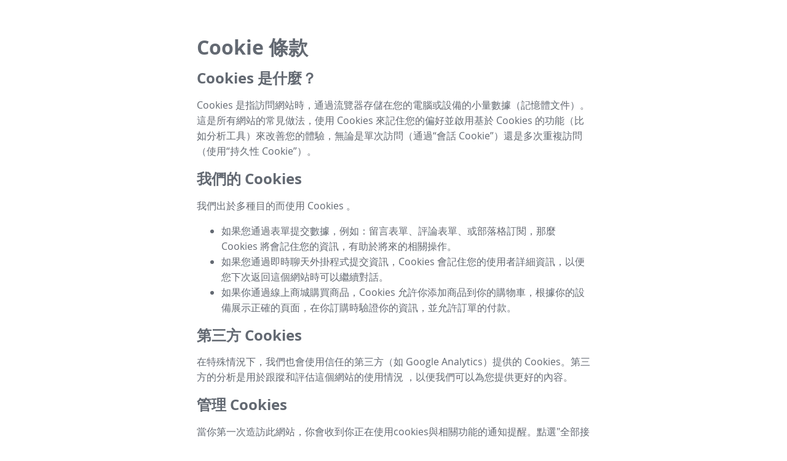

--- FILE ---
content_type: text/html; charset=utf-8
request_url: https://www.touchstring.com.tw/pages/cookie-policy
body_size: 23296
content:
<!DOCTYPE html>
<html itemscope itemtype='http://schema.org/WebPage' lang='zh-TW' xmlns:og='http://ogp.me/ns#' xmlns='http://www.w3.org/1999/xhtml'>
<head>
<script>
  (function() {
    window.$B = window.Bobcat = {};
  
    $B.timerStart = new Date().getTime();
  
    $B.timerCheck = function(label) {
      var ms, msg;
      ms = new Date().getTime() - $B.timerStart;
      msg = "[TIMER] " + label + " in " + ms + "ms";
      (typeof $B.log === "function" ? $B.log(msg) : void 0) || (typeof console !== "undefined" && console !== null ? typeof console.log === "function" ? console.log(msg) : void 0 : void 0);
      return ms;
    };
  
  }).call(this);
</script>
<title>Cookie Policy - GDPR - 綺饗音樂工作室 Touchstring Music Studio - 台北大提琴教學 - 優質大提琴老師</title>
<script>
//<![CDATA[
window.$S={};$S.global_conf={"SUPPORTED_CURRENCY":[{"code":"AED","symbol":"\u062f.\u0625","decimal":".","thousand":",","precision":2,"name":"dirham des \u00c9mirats arabes unis"},{"code":"AFN","symbol":"\u060b","decimal":".","thousand":",","precision":2,"name":"Afghani afghan"},{"code":"ALL","symbol":"Lek","decimal":",","thousand":".","precision":2,"name":"lek albanais"},{"code":"AMD","symbol":"\u058f","decimal":",","thousand":".","precision":2,"name":"dram arm\u00e9nien"},{"code":"ANG","symbol":"\u0192","decimal":",","thousand":".","precision":2,"name":"florin antillais"},{"code":"AOA","symbol":"Kz","decimal":",","thousand":".","precision":2,"name":"kwanza angolais"},{"code":"ARS","symbol":"$","decimal":",","thousand":".","precision":2,"name":"peso argentin"},{"code":"AUD","symbol":"A$","decimal":".","thousand":" ","precision":2,"name":"Dollar Australien"},{"code":"AWG","symbol":"\u0192","decimal":".","thousand":",","precision":2,"name":"florin arubais"},{"code":"AZN","symbol":"\u20bc","decimal":".","thousand":",","precision":2,"name":"manat az\u00e9ri"},{"code":"BAM","symbol":"KM","decimal":",","thousand":".","precision":2,"name":"mark convertible bosniaque"},{"code":"BBD","symbol":"$","decimal":".","thousand":",","precision":2,"name":"dollar barbadien"},{"code":"BDT","symbol":"Tk","decimal":".","thousand":",","precision":2,"name":"Taka bangladais"},{"code":"BGN","symbol":"\u043b\u0432","decimal":",","thousand":".","precision":2,"name":"lev bulgare"},{"code":"BHD","symbol":"\u062f.\u0628","decimal":".","thousand":",","precision":3,"name":"Dinar bahre\u00efni"},{"code":"BIF","symbol":"FBu","decimal":".","thousand":",","precision":0,"name":"franc burundais"},{"code":"BMD","symbol":"$","decimal":".","thousand":",","precision":2,"name":"dollar bermudien"},{"code":"BND","symbol":"$","decimal":".","thousand":",","precision":2,"name":"dollar brun\u00e9ien"},{"code":"BOB","symbol":"$b","decimal":",","thousand":".","precision":2,"name":"boliviano bolivien"},{"code":"BRL","symbol":"R$","decimal":",","thousand":".","precision":2,"name":"r\u00e9el Br\u00e9silien","format":"%s %v"},{"code":"BSD","symbol":"$","decimal":".","thousand":",","precision":2,"name":"dollar baham\u00e9en"},{"code":"BTN","symbol":"Nu.","decimal":".","thousand":",","precision":2,"name":"Ngultrum bhoutanais"},{"code":"BWP","symbol":"P","decimal":".","thousand":",","precision":2,"name":"pula botswanais"},{"code":"BYN","symbol":"Br","decimal":".","thousand":",","precision":2,"name":"Rouble bi\u00e9lorusse"},{"code":"BZD","symbol":"BZ$","decimal":".","thousand":",","precision":2,"name":"dollar b\u00e9liz\u00e9en"},{"code":"CAD","symbol":"$","decimal":".","thousand":",","precision":2,"name":"Dollar Canadien"},{"code":"CDF","symbol":"FC","decimal":".","thousand":",","precision":2,"name":"franc congolais"},{"code":"CHF","symbol":"CHF","decimal":".","thousand":"'","precision":2,"name":"Franc Suisse","format":"%s %v"},{"code":"CLP","symbol":"$","decimal":"","thousand":".","precision":0,"name":"Peso chilien"},{"code":"CNY","symbol":"\u00a5","decimal":".","thousand":",","precision":2,"name":"Yuan Chinois"},{"code":"CRC","symbol":"\u20a1","decimal":",","thousand":".","precision":2,"name":"col\u00f3n costaricain"},{"code":"CUP","symbol":"$","decimal":".","thousand":",","precision":2,"name":"Peso cubain"},{"code":"CVE","symbol":"$","decimal":".","thousand":",","precision":2,"name":"escudo capverdien"},{"code":"CZK","symbol":"K\u010d","decimal":",","thousand":".","precision":2,"name":"Couronne tch\u00e8que","format":"%v %s"},{"code":"DJF","symbol":"Fdj","decimal":".","thousand":",","precision":0,"name":"franc djiboutien"},{"code":"DKK","symbol":"kr","decimal":".","thousand":",","precision":2,"name":"Couronne danoise","format":"%v %s"},{"code":"DOP","symbol":"RD$","decimal":".","thousand":",","precision":2,"name":"peso dominicain"},{"code":"DZD","symbol":"\u062f\u062c","decimal":",","thousand":".","precision":2,"name":"dinar alg\u00e9rien"},{"code":"EGP","symbol":"E\u00a3","decimal":".","thousand":",","precision":2,"name":"livre \u00e9gyptienne"},{"code":"ERN","symbol":"Nkf","decimal":".","thousand":",","precision":2,"name":"Nakfa \u00e9rythr\u00e9en"},{"code":"ETB","symbol":"Br","decimal":".","thousand":",","precision":2,"name":"birr \u00e9thiopien"},{"code":"EUR","symbol":"\u20ac","decimal":",","thousand":".","precision":2,"name":"Euro","format":"%v %s"},{"code":"FJD","symbol":"$","decimal":".","thousand":",","precision":2,"name":"dollar fidjien"},{"code":"FKP","symbol":"\u00a3","decimal":".","thousand":",","precision":2,"name":"livre des \u00eeles Malouines"},{"code":"GBP","symbol":"\u00a3","decimal":".","thousand":",","precision":2,"name":"Livre Sterling"},{"code":"GEL","symbol":"\u10da","decimal":",","thousand":".","precision":2,"name":"lari g\u00e9orgien"},{"code":"GGP","symbol":"\u00a3","decimal":".","thousand":",","precision":2,"name":"Livre de Guernesey"},{"code":"GHS","symbol":"GH\u20b5","decimal":".","thousand":",","precision":2,"name":"Cedi ghan\u00e9en"},{"code":"GIP","symbol":"\u00a3","decimal":".","thousand":",","precision":2,"name":"livre de Gibraltar"},{"code":"GMD","symbol":"D","decimal":".","thousand":",","precision":2,"name":"dalasi gambien"},{"code":"GNF","symbol":"\u20a3","decimal":".","thousand":",","precision":0,"name":"franc guin\u00e9en"},{"code":"GTQ","symbol":"Q","decimal":".","thousand":",","precision":2,"name":"quetzal guat\u00e9malt\u00e8que"},{"code":"GYD","symbol":"G$","decimal":".","thousand":",","precision":2,"name":"dollar du Guyana"},{"code":"HKD","symbol":"HK$","decimal":".","thousand":",","precision":2,"name":"Dollar de Hong Kong"},{"code":"HNL","symbol":"L","decimal":".","thousand":",","precision":2,"name":"lempira hondurien"},{"code":"HRK","symbol":"kn","decimal":".","thousand":",","precision":2,"name":"kuna croate"},{"code":"HTG","symbol":"G","decimal":".","thousand":",","precision":2,"name":"gourde ha\u00eftienne"},{"code":"HUF","symbol":"Ft","decimal":"","thousand":",","precision":0,"name":"Forint hongrois","format":"%v %s"},{"code":"ILS","symbol":"\u20aa","decimal":".","thousand":",","precision":2,"name":"Nouveau shekel isra\u00e9lien"},{"code":"IMP","symbol":"\u00a3","decimal":".","thousand":",","precision":2,"name":"Livre de l'\u00eele de Man"},{"code":"INR","symbol":"\u20b9","decimal":".","thousand":",","precision":2,"name":"Roupie indienne"},{"code":"IQD","symbol":"\u062f.\u0639","decimal":".","thousand":",","precision":3,"name":"Dinar irakien"},{"code":"IRR","symbol":"\u062a\u0648\u0645\u0627\u0646","decimal":".","thousand":",","precision":2,"name":"Rial iranien"},{"code":"ISK","symbol":"kr","decimal":",","thousand":".","precision":2,"name":"couronne islandaise"},{"code":"JEP","symbol":"\u00a3","decimal":".","thousand":",","precision":2,"name":"Livre de Jersey"},{"code":"JMD","symbol":"J$","decimal":".","thousand":",","precision":2,"name":"Dollar jama\u00efcain"},{"code":"JOD","symbol":"JD","decimal":".","thousand":",","precision":3,"name":"dinar jordanien"},{"code":"JPY","symbol":"\u00a5","decimal":"","thousand":",","precision":0,"name":"Yen Japonais","format":"%s %v"},{"code":"KES","symbol":"KSh","decimal":".","thousand":",","precision":2,"name":"shilling k\u00e9nyan"},{"code":"KGS","symbol":"\u043b\u0432","decimal":",","thousand":".","precision":2,"name":"som kirghize"},{"code":"KHR","symbol":"\u17db","decimal":".","thousand":",","precision":2,"name":"riel cambodgien"},{"code":"KMF","symbol":"CF","decimal":".","thousand":",","precision":0,"name":"franc comorien"},{"code":"KPW","symbol":"\u20a9","decimal":".","thousand":",","precision":2,"name":"Won nord-cor\u00e9en"},{"code":"KRW","symbol":"\uc6d0","decimal":"","thousand":",","precision":0,"name":"Won sud-cor\u00e9en","format":"%v %s"},{"code":"KWD","symbol":"\u062f.\u0643","decimal":".","thousand":",","precision":3,"name":"dinar kowe\u00eftien"},{"code":"KYD","symbol":"CI$","decimal":".","thousand":",","precision":2,"name":"dollar des \u00eeles Ca\u00efmans"},{"code":"KZT","symbol":"\u20b8","decimal":",","thousand":".","precision":2,"name":"tenge kazakh"},{"code":"LBP","symbol":"LL","decimal":".","thousand":",","precision":2,"name":"livre libanaise"},{"code":"LKR","symbol":"\u20a8","decimal":".","thousand":",","precision":2,"name":"roupie srilankaise"},{"code":"LRD","symbol":"LR$","decimal":".","thousand":",","precision":2,"name":"dollar lib\u00e9rien"},{"code":"LSL","symbol":"M","decimal":".","thousand":",","precision":2,"name":"loti lesothan"},{"code":"LYD","symbol":"LD","decimal":".","thousand":",","precision":3,"name":"Dinar libyen"},{"code":"MAD","symbol":"\u062f.\u0645.","decimal":",","thousand":".","precision":2,"name":"dirham marocain"},{"code":"MDL","symbol":"L","decimal":",","thousand":".","precision":2,"name":"leu moldave"},{"code":"MGA","symbol":"Ar","decimal":".","thousand":",","precision":0,"name":"ariary malgache"},{"code":"MKD","symbol":"\u0434\u0435\u043d","decimal":",","thousand":".","precision":2,"name":"denar mac\u00e9donien"},{"code":"MMK","symbol":"Ks","decimal":".","thousand":",","precision":2,"name":"kyat myanmarais"},{"code":"MNT","symbol":"\u20ae","decimal":".","thousand":",","precision":2,"name":"tugrik mongol"},{"code":"MOP","symbol":"MOP$","decimal":".","thousand":",","precision":2,"name":"pataca macanaise"},{"code":"MRO","symbol":"UM","decimal":".","thousand":",","precision":2,"name":"Ouguiya mauritanien"},{"code":"MRU","symbol":"UM","decimal":".","thousand":",","precision":2,"name":"Mauritanian ouguiya"},{"code":"MUR","symbol":"\u20a8","decimal":".","thousand":",","precision":2,"name":"roupie mauricienne"},{"code":"MVR","symbol":"Rf","decimal":".","thousand":",","precision":2,"name":"rufiyaa maldivien"},{"code":"MWK","symbol":"K","decimal":".","thousand":",","precision":2,"name":"kwacha malawite"},{"code":"MXN","symbol":"$","decimal":".","thousand":",","precision":2,"name":"Peso Mexicain"},{"code":"MYR","symbol":"RM","decimal":".","thousand":",","precision":2,"name":"Ringgit malaisien"},{"code":"MZN","symbol":"MT","decimal":",","thousand":".","precision":2,"name":"metical mozambicain"},{"code":"NAD","symbol":"N$","decimal":".","thousand":",","precision":2,"name":"dollar namibien"},{"code":"NGN","symbol":"\u20a6","decimal":".","thousand":",","precision":2,"name":"naira nig\u00e9rian"},{"code":"NIO","symbol":"C$","decimal":".","thousand":",","precision":2,"name":"c\u00f3rdoba oro nicaraguayen"},{"code":"NOK","symbol":"kr","decimal":",","thousand":".","precision":2,"name":"Couronne Norv\u00e9gienne","format":"%v %s"},{"code":"NPR","symbol":"\u20a8","decimal":".","thousand":",","precision":2,"name":"roupie n\u00e9palaise"},{"code":"NZD","symbol":"$","decimal":".","thousand":",","precision":2,"name":"Dollar N\u00e9o-Z\u00e9landais"},{"code":"OMR","symbol":"\u0631.\u0639.","decimal":".","thousand":",","precision":3,"name":"Rial omanais"},{"code":"PAB","symbol":"B\/.","decimal":".","thousand":",","precision":2,"name":"balboa panam\u00e9en"},{"code":"PEN","symbol":"S\/.","decimal":".","thousand":",","precision":2,"name":"Sol p\u00e9ruvien"},{"code":"PGK","symbol":"K","decimal":".","thousand":",","precision":2,"name":"kina papouan-n\u00e9o-guin\u00e9en"},{"code":"PHP","symbol":"\u20b1","decimal":".","thousand":",","precision":2,"name":"Peso philippin"},{"code":"PKR","symbol":"\u20a8","decimal":".","thousand":",","precision":2,"name":"roupie pakistanaise"},{"code":"PLN","symbol":"z\u0142","decimal":",","thousand":" ","precision":2,"name":"Zloty polonais","format":"%v %s"},{"code":"PYG","symbol":"\u20b2","decimal":",","thousand":".","precision":0,"name":"guaran\u00ed paraguayen"},{"code":"QAR","symbol":"\u0631.\u0642","decimal":".","thousand":",","precision":2,"name":"rial qatari"},{"code":"RON","symbol":"lei","decimal":",","thousand":".","precision":2,"name":"leu roumain"},{"code":"RSD","symbol":"\u0434\u0438\u043d","decimal":",","thousand":".","precision":2,"name":"dinar serbe"},{"code":"RUB","symbol":"\u20bd","decimal":",","thousand":".","precision":2,"name":"Rouble russe","format":"%v %s"},{"code":"RWF","symbol":"FRw","decimal":".","thousand":",","precision":0,"name":"franc rwandais"},{"code":"SAR","symbol":"\u0631.\u0633","decimal":".","thousand":",","precision":2,"name":"rial saoudien"},{"code":"SBD","symbol":"SI$","decimal":".","thousand":",","precision":2,"name":"dollar des \u00eeles Salomon"},{"code":"SCR","symbol":"SRe","decimal":".","thousand":",","precision":2,"name":"roupie des Seychelles"},{"code":"SDG","symbol":"SDG","decimal":".","thousand":",","precision":2,"name":"Livre soudanaise"},{"code":"SEK","symbol":"kr","decimal":".","thousand":" ","precision":2,"name":"Couronne Su\u00e9doise","format":"%v %s"},{"code":"SGD","symbol":"S$","decimal":".","thousand":",","precision":2,"name":"Dollar de Singapour"},{"code":"SHP","symbol":"\u00a3","decimal":".","thousand":",","precision":2,"name":"livre de Sainte-H\u00e9l\u00e8ne"},{"code":"SLL","symbol":"Le","decimal":".","thousand":",","precision":2,"name":"leone sierra-l\u00e9onais"},{"code":"SOS","symbol":"S","decimal":".","thousand":",","precision":2,"name":"shilling somalien"},{"code":"SRD","symbol":"$","decimal":",","thousand":".","precision":2,"name":"dollar surinamais"},{"code":"SSP","symbol":"SS\u00a3","decimal":".","thousand":",","precision":2,"name":"Livre sud-soudanaise"},{"code":"STD","symbol":"Db","decimal":".","thousand":",","precision":2,"name":"dobra santom\u00e9en"},{"code":"STN","symbol":"Db","decimal":".","thousand":",","precision":2,"name":"Dobra de S\u00e3o Tom\u00e9 et Pr\u00edncipe"},{"code":"SYP","symbol":"LS","decimal":".","thousand":",","precision":2,"name":"Syrian pound"},{"code":"SZL","symbol":"E","decimal":".","thousand":",","precision":2,"name":"lilangeni swazi"},{"code":"THB","symbol":"\u0e3f","decimal":".","thousand":",","precision":2,"name":"Baht Tha\u00eflandais"},{"code":"TJS","symbol":"SM","decimal":".","thousand":",","precision":2,"name":"somoni tadjik"},{"code":"TMT","symbol":"T","decimal":".","thousand":",","precision":2,"name":"Manat du turkm\u00e9nistan"},{"code":"TND","symbol":"\u062f.\u062a","decimal":".","thousand":",","precision":3,"name":"Dinar tunisien"},{"code":"TOP","symbol":"T$","decimal":".","thousand":",","precision":2,"name":"pa\u2019anga tongan"},{"code":"TRY","symbol":"\u20ba","decimal":".","thousand":",","precision":2,"name":"livre turque"},{"code":"TTD","symbol":"TT$","decimal":".","thousand":",","precision":2,"name":"dollar trinidadien"},{"code":"TWD","symbol":"NT$","decimal":"","thousand":",","precision":0,"name":"Nouveau Dollar Taiwan"},{"code":"TZS","symbol":"Tsh","decimal":".","thousand":",","precision":2,"name":"shilling tanzanien"},{"code":"UAH","symbol":"\u20b4","decimal":".","thousand":",","precision":2,"name":"hryvnia ukrainienne"},{"code":"UGX","symbol":"USh","decimal":".","thousand":",","precision":2,"name":"shilling ougandais"},{"code":"USD","symbol":"$","decimal":".","thousand":",","precision":2,"name":"Dollar Am\u00e9ricain"},{"code":"UYU","symbol":"$U","decimal":",","thousand":".","precision":2,"name":"peso uruguayen"},{"code":"UZS","symbol":"\u043b\u0432","decimal":",","thousand":".","precision":2,"name":"sum ouzbek"},{"code":"VES","symbol":"Bs.S.","decimal":".","thousand":",","precision":2,"name":"Bol\u00edvar v\u00e9n\u00e9zu\u00e9lien soberano"},{"code":"VUV","symbol":"VT","decimal":".","thousand":",","precision":0,"name":"vatu vanuatuan"},{"code":"WST","symbol":"WS$","decimal":".","thousand":",","precision":2,"name":"tala samoan"},{"code":"XAF","symbol":"FCFA","decimal":".","thousand":",","precision":0,"name":"franc CFA (BEAC)"},{"code":"XCD","symbol":"EC$","decimal":".","thousand":",","precision":2,"name":"dollar des Cara\u00efbes orientales"},{"code":"XDR","symbol":"SDR","decimal":".","thousand":"","precision":0,"name":"Droits de tirage sp\u00e9ciaux"},{"code":"XOF","symbol":"CFA","decimal":".","thousand":",","precision":0,"name":"franc CFA (BCEAO)"},{"code":"XPF","symbol":"\u20a3","decimal":".","thousand":",","precision":0,"name":"franc CFP"},{"code":"YER","symbol":"\u0631.\u064a","decimal":".","thousand":",","precision":2,"name":"rial y\u00e9m\u00e9nite"},{"code":"ZAR","symbol":"R","decimal":".","thousand":",","precision":2,"name":"Rand sud-africain"},{"code":"ZMW","symbol":"K","decimal":",","thousand":".","precision":2,"name":"kwacha zambien"},{"code":"IDR","symbol":"Rp ","decimal":"","thousand":".","precision":0,"name":"Rupiah indon\u00e9sien"},{"code":"VND","symbol":"\u20ab","decimal":"","thousand":".","precision":0,"name":"Dong vietnamien","format":"%v%s"},{"code":"LAK","symbol":"\u20ad","decimal":".","thousand":",","precision":2,"name":"kip loatien"},{"code":"COP","symbol":"$","decimal":".","thousand":",","precision":0,"name":"Peso colombien"}],"premium_apps":["HtmlApp","EcwidApp","MailChimpApp","CeleryApp","LocuApp"],"environment":"production","env":"production","host_suffix":"strikingly.com","asset_url":"https:\/\/static-assets.strikinglycdn.com","support_url":"http:\/\/support.strikingly.com","sxl_font_api_url":"https:\/\/static-fonts-css.strikinglycdn.com","locale":"zh-TW","enable_live_chat":true,"in_china":false,"browser_locale":null,"is_sxl":false,"is_rtl":false,"mainsite_locales":[{"locale":"en","displayName":"English","subDomain":"https:\/\/www.strikingly.com"},{"locale":"de","displayName":"Deutsch","subDomain":"https:\/\/de.strikingly.com"},{"locale":"es","displayName":"Espa\u00f1ol","subDomain":"https:\/\/es.strikingly.com"},{"locale":"fr","displayName":"Fran\u00e7ais","subDomain":"https:\/\/fr.strikingly.com"},{"locale":"it","displayName":"Italiano","subDomain":"https:\/\/it.strikingly.com"},{"locale":"nl","displayName":"Nederlands","subDomain":"https:\/\/nl.strikingly.com"},{"locale":"pt-BR","displayName":"Portugu\u00eas","subDomain":"https:\/\/pt.strikingly.com"},{"locale":"fi","displayName":"Suomi","subDomain":"https:\/\/fi.strikingly.com"},{"locale":"no","displayName":"Norsk","subDomain":"https:\/\/no.strikingly.com"},{"locale":"sv","displayName":"Svenska","subDomain":"https:\/\/sv.strikingly.com"},{"locale":"pl","displayName":"Polski","subDomain":"https:\/\/pl.strikingly.com"},{"locale":"cs","displayName":"\u010ce\u0161tina","subDomain":"https:\/\/cs.strikingly.com"},{"locale":"ro","displayName":"Rom\u00e2n\u0103","subDomain":"https:\/\/ro.strikingly.com"},{"locale":"ar","displayName":"\u0639\u0631\u0628\u064a","subDomain":"https:\/\/ar.strikingly.com"},{"locale":"id","displayName":"Bahasa Indonesia","subDomain":"https:\/\/id.strikingly.com"},{"locale":"vi","displayName":"Ti\u1ebfng Vi\u1ec7t","subDomain":"https:\/\/vi.strikingly.com"},{"locale":"ja","displayName":"\u65e5\u672c\u8a9e","subDomain":"https:\/\/jp.strikingly.com"},{"locale":"zh-CN","displayName":"\u7b80\u4f53\u4e2d\u6587","subDomain":"https:\/\/cn.strikingly.com"},{"locale":"zh-TW","displayName":"\u7e41\u9ad4\u4e2d\u6587","subDomain":"https:\/\/tw.strikingly.com"}],"official_blog":{"home":"https:\/\/fr.strikingly.com\/content\/","updates_feeds":"https:\/\/fr.strikingly.com\/content\/updates-feed.json"},"google":{"recaptcha_v2_client_key":"6LeRypQbAAAAAGgaIHIak2L7UaH4Mm3iS6Tpp7vY","recaptcha_v2_invisible_client_key":"6LdmtBYdAAAAAJmE1hETf4IHoUqXQaFuJxZPO8tW","recaptcha_payment_key":"6LfmfGQrAAAAAEOreKGZsiHVzrVLfddYB1I0qrvt"},"hcaptcha":{"hcaptcha_checkbox_key":"cd7ccab0-57ca-49aa-98ac-db26473a942a","hcaptcha_invisible_key":"65400c5a-c122-4648-971c-9f7e931cd872","main_site_invisible_key":null,"main_site_checkbox_key":null},"sxl_2022_promo":null,"user_image_cdn":{"qn":"\/\/user-assets.sxlcdn.com","s":"\/\/custom-images.strikinglycdn.com"},"user_image_private_cdn":{"qn":null},"honeypot":"fb789d14","rollout":{"audience_early_bird":false,"crm_audience":true,"crm_livechat":true,"domain_incoming_transfer":true,"domains_improvements_v1":true,"upsell_promo_a":true,"upsell_promo_b":true,"upsell_promo_c":true,"upsell_promo_d":true,"asset_lib_maintenance":false,"theme_selection_kickstart_link":false,"new_linkedin_flow":true,"publish_dialog_plus":false,"new_analytics_dashboard":true,"vertical_section_selector":false,"wechat_integration_blog":false,"reseller_user_collaboration":false,"enable_upsell":false,"blog_mip":false,"blog_custom_code":true,"blog_section_pagination":false,"site_membership":false,"no_category_limit":false,"offline_force_activate":false,"reseller_edit_mini_program":false,"wechat_miniprogram_fast_register":false,"mini_program_showcase_groupbuy":false,"no_blog_category_limit":false,"midtrans_payments":false,"portfolio_section":true,"wechat_ecommerce_shortcuts":false,"wechat_miniprogram_blog_comments":false,"wechat_miniprogram_flashsale":false,"wechat_miniprogram_new_wept":false,"reseller_add_credit_form":false,"reseller_green_channel":false,"wechat_membership_card":false,"wechat_miniprogram_booking_payment":false,"miniprogram_groupbuy_feature":false,"wechat_miniprogram_contact_card":false,"wechat_miniprogram_showcase_admintool":false,"miniprogram_new_year_publish_warning":false,"wechat_miniprogram_showcase_referrals":false,"wechat_miniprogram_blog_analytics":false,"wechat_miniprogram_presentation_contact_form":false,"wechat_miniprogram_presentation_sales_performance":false,"wechat_miniprogram_st_radar":true,"wechat_miniprogram_service_message":false,"wechat_miniprogram_create_client_st":true,"wechat_miniprogram_wechatpay":false,"wechat_miniprogram_lepospay":false,"wechat_miniprogram_showcase_mix_restaurant":false,"wechat_miniprogram_ads":false,"v5_theme":false,"new_editor_for_store_and_presentation":false,"new_editor_for_blog":false,"wechat_miniprogram_beta_label":false,"st_ecommerce_store_endpoint":false,"can_use_stock_videos":true,"ka_entry_dashboard_off":false,"islide_dashboard_entry_point":false,"islide_nav_entry_point":false,"ka_entry_price_off":false,"ka_entry_support_off":false,"ka_entry_discover_off":false,"ka_entry_template_off":false,"sxl_domain":false,"open_618_promotions":false,"sxl_2022":false,"logosc_entry_point":false,"live_chat_trial":true,"lifecycle_promo":true,"new_membership":true,"membership_paid_subscription":true,"sxl_maintain":false,"sxl_livechat_proxy":false,"miniprogram_livestream_feature":false,"sxl_promotion":false,"sxl_use_new_subdomain":false,"all_currencies":true,"stripe_alipay":true,"stripe_wechatpay":true,"stripe_afterpay":true,"stripe_klarna":true,"paynow":true,"paynow_unionpay":true,"tw_payment_registration_upgrade":true,"square":true,"site_plan_promo":false,"display_eu_cookie_notification":true,"wmp_blog_ads":false,"pbs_variation_b":true,"pbs_i18n":true,"new_checkout_design":true,"checkout_form_integration":true,"s6_feature":true,"customize_image_appearance":true,"new_blog_editor":true,"new_blog_editor_disabled":false,"gallery_section_2021":true,"list_section_2021":true,"grid_2023":true,"can_use_section_default_format":true,"can_use_section_text_align":true,"section_improvements_part1":true,"s6_upgrade_2023":true,"mobile_editor_2023":true,"mobile_editor_2023_part3":true,"vertical_alignment_2023":true,"strikingly_618":false,"draft_editor":true,"disable_draft_editor":false,"new_blog_layout":true,"nav_2021":true,"nav_2021_off":false,"nav_2023":true,"delay_gon":false,"shake_ssr_gon":false,"new_store_layout":true,"feature_list_2023":true,"support_sca":false,"dlz_badge":false,"enable_paypal":true,"product_unlimit":true,"tx_pricing_release":true,"tx_pricing_variation_i":false,"tx_pricing_variation_a":null,"tx_pricing_variation_d":null,"two_factor_authentication":false,"advanced_section_layout_setting":true,"google_invisible_recaptcha":true,"enabled_hcaptcha":true,"enabled_main_site_hcaptcha":false,"show_dummy_data_in_editor":true,"show_dummy_data_in_cro_editor":true,"domain_connection_v2":true,"crm_email_automation":true,"can_use_ai_section_selector":true,"can_use_ai_section_selector_for_existing_site":false,"affiliate_v3_application_form":true,"affiliate_onboarding_holiday_banner":true,"show_kickstart_entry_in_editor_support_widget":false,"show_kickstart_entry_in_dashboard_support_widget":true,"need_html_custom_code_review":true,"require_captcha_for_first_payment":false,"require_email_verification_for_first_payment":false,"require_email_verification_for_publish":false,"enable_ai_writer":false,"ai_site_builder_debug":false,"ai_site_builder":true,"ai_site_builder_mobile":true,"ai_mode_editor":false,"can_use_ai_editor":true,"can_use_ai_generate_section":false,"ai_generate_section_new_version":false,"enable_preload_ai_images":true,"section_selector_component_debug":false,"can_use_ai_text_editor":true,"can_use_minimal_ai_text_editor":true,"can_use_rewrite_ai_text_editor":true,"can_use_ai_text_editor_debug":false,"logo_maker":false,"ai_site_builder_logo_maker":false,"ai_logo_style_selector":true,"use_new_recommend_template":true,"enable_stock_icon":true,"enable_simplified_chinese_font":true,"enable_traditional_chinese_font":true,"enable_ai_logo_advanced_settings":false,"oneclick_alibaba_demo":false,"oneclick_amazon_demo":false,"domain_maintenance_notification":false,"domain_maintenance":false,"enable_first_captcha_verification":true},"GROWINGIO_API_KEY":null,"BAIDU_API_KEY":null,"SEGMENTIO_API_KEY":"eb3txa37hi","FACEBOOK_APP_ID":"138736959550286","WECHAT_APP_ID":null,"KEEN_IO_PROJECT_ID":"5317e03605cd66236a000002","KEEN_IO_WRITE_KEY":"[base64]","FIREBASE_URL":"bobcat.firebaseIO.com","CLOUDINARY_CLOUD_NAME":"hrscywv4p","CLOUDINARY_PRESET":"oxbxiyxl","BUGSNAG_FE_API_KEY":"","BUGSNAG_FE_JS_RELEASE_STAGE":"production","WEB_PUSH_PUB_KEY":"BDKuVD3CPl9FsdF_P7eYJg1i-siryCIDQRcOhTu2zMMFbNrXaugVggo_7vy5OHPYTVaXkLBWv8PUPdduzaKq8xE=","ENABLE_RECAPTCHA_FOR_TICKETS":"true","ENABLE_RECAPTCHA_FOR_CONTACTS":true,"RECAPTCHA_FOR_CONTACTS_MAX_ALLOW_TIMES":5,"promo":{"audience_early_bird":{"discount_end_timestamp":"1629964799000","discount_percentage":"50","discount_coupon_code":"audience_early_bird_coupon","discount_for_yearly_only":true},"site_plan_promo":{"discount_end_timestamp":"1657555199000","discount_percentage":"30","discount_coupon_code":"HAPPYJULY4","discount_message":"4th of July Sale!"}},"time_zones":[{"zone":"Pacific\/Midway","translated_zone":"Pacifique\/Midway GMT-11:00"},{"zone":"Pacific\/Pago_Pago","translated_zone":"Pacifique\/Pago Pago GMT-11:00"},{"zone":"Pacific\/Honolulu","translated_zone":"Pacifique\/Honolulu GMT-10:00"},{"zone":"America\/Juneau","translated_zone":"Am\u00e9rique\/Juneau GMT-09:00"},{"zone":"America\/Los_Angeles","translated_zone":"Am\u00e9rique\/Los Angeles GMT-08:00"},{"zone":"America\/Tijuana","translated_zone":"Am\u00e9rique\/Tijuana GMT-08:00"},{"zone":"America\/Denver","translated_zone":"Am\u00e9rique\/Denver GMT-07:00"},{"zone":"America\/Phoenix","translated_zone":"Am\u00e9rique\/Phoenix GMT-07:00"},{"zone":"America\/Chihuahua","translated_zone":"Am\u00e9rique\/Chihuahua GMT-06:00"},{"zone":"America\/Mazatlan","translated_zone":"Am\u00e9rique\/Mazatl\u00e1n GMT-07:00"},{"zone":"America\/Chicago","translated_zone":"Am\u00e9rique\/Chicago GMT-06:00"},{"zone":"America\/Regina","translated_zone":"Am\u00e9rique\/R\u00e9gina GMT-06:00"},{"zone":"America\/Mexico_City","translated_zone":"Am\u00e9rique\/Mexique GMT-06:00"},{"zone":"America\/Monterrey","translated_zone":"Am\u00e9rique\/Monterrey GMT-06:00"},{"zone":"America\/Guatemala","translated_zone":"Am\u00e9rique\/Guatemala GMT-06:00"},{"zone":"America\/New_York","translated_zone":"Am\u00e9rique\/New York GMT-05:00"},{"zone":"America\/Indiana\/Indianapolis","translated_zone":"America\/Indiana\/Indianapolis GMT-05:00"},{"zone":"America\/Bogota","translated_zone":"Am\u00e9rique\/Bogota GMT-05:00"},{"zone":"America\/Lima","translated_zone":"Am\u00e9rique\/Lima GMT-05:00"},{"zone":"America\/Halifax","translated_zone":"Am\u00e9rique\/Halifax GMT-04:00"},{"zone":"America\/Caracas","translated_zone":"Am\u00e9rique\/Caracas GMT-04:00"},{"zone":"America\/La_Paz","translated_zone":"Am\u00e9rique\/La Paz GMT-04:00"},{"zone":"America\/Santiago","translated_zone":"Am\u00e9rique\/Santiago GMT-03:00"},{"zone":"America\/St_Johns","translated_zone":"Am\u00e9rique\/St Johns GMT-03:30"},{"zone":"America\/Sao_Paulo","translated_zone":"America\/Sao Paulo GMT-03:00"},{"zone":"America\/Argentina\/Buenos_Aires","translated_zone":"Am\u00e9rique\/Argentine\/Buenos Aires GMT-03:00"},{"zone":"America\/Montevideo","translated_zone":"Am\u00e9rique\/Mont\u00e9vid\u00e9o GMT-03:00"},{"zone":"America\/Guyana","translated_zone":"Am\u00e9rique\/Guyane GMT-04:00"},{"zone":"America\/Godthab","translated_zone":"Am\u00e9rique\/Godthab GMT-02:00"},{"zone":"Atlantic\/South_Georgia","translated_zone":"Atlantique\/South Georgia GMT-02:00"},{"zone":"Atlantic\/Azores","translated_zone":"Atlantique\/Azores GMT-01:00"},{"zone":"Atlantic\/Cape_Verde","translated_zone":"Atlantique\/Cape Verde GMT-01:00"},{"zone":"Europe\/Dublin","translated_zone":"Europe\/Dublin GMT+00:00"},{"zone":"Europe\/London","translated_zone":"Europe\/Londres GMT+00:00"},{"zone":"Europe\/Lisbon","translated_zone":"Europe\/Lisbonne GMT+00:00"},{"zone":"Africa\/Casablanca","translated_zone":"Afrique\/Casablanca GMT+01:00"},{"zone":"Africa\/Monrovia","translated_zone":"Afrique \/ Monrovia GMT+00:00"},{"zone":"Etc\/UTC","translated_zone":"Etc\/UTC GMT+00:00"},{"zone":"Europe\/Belgrade","translated_zone":"Europe\/Belgrade GMT+01:00"},{"zone":"Europe\/Bratislava","translated_zone":"Europe\/Bratislava GMT+01:00"},{"zone":"Europe\/Budapest","translated_zone":"Europe\/Budapest GMT+01:00"},{"zone":"Europe\/Ljubljana","translated_zone":"Europe\/Ljubljana GMT+01:00"},{"zone":"Europe\/Prague","translated_zone":"Europe\/Prague GMT+01:00"},{"zone":"Europe\/Sarajevo","translated_zone":"Europe\/Sarajevo GMT+01:00"},{"zone":"Europe\/Skopje","translated_zone":"Europe\/Skopje GMT+01:00"},{"zone":"Europe\/Warsaw","translated_zone":"Europe\/Warsaw GMT+01:00"},{"zone":"Europe\/Zagreb","translated_zone":"Europe\/Zagreb GMT+01:00"},{"zone":"Europe\/Brussels","translated_zone":"Europe\/Brussels GMT+01:00"},{"zone":"Europe\/Copenhagen","translated_zone":"Europe\/Copenhagen GMT+01:00"},{"zone":"Europe\/Madrid","translated_zone":"Europe\/Madrid GMT+01:00"},{"zone":"Europe\/Paris","translated_zone":"Europe\/Paris GMT+01:00"},{"zone":"Europe\/Amsterdam","translated_zone":"Europe\/Amsterdam GMT+01:00"},{"zone":"Europe\/Berlin","translated_zone":"Europe\/Berlin GMT+01:00"},{"zone":"Europe\/Rome","translated_zone":"Europe\/Rome GMT+01:00"},{"zone":"Europe\/Stockholm","translated_zone":"Europe\/Stockholm GMT+01:00"},{"zone":"Europe\/Vienna","translated_zone":"Europe\/Vienna GMT+01:00"},{"zone":"Africa\/Algiers","translated_zone":"Afrique\/Alger GMT+01:00"},{"zone":"Europe\/Bucharest","translated_zone":"Europe\/Bucharest GMT+02:00"},{"zone":"Africa\/Cairo","translated_zone":"Afrique\/Caire GMT+02:00"},{"zone":"Europe\/Helsinki","translated_zone":"Europe\/Helsinki GMT+02:00"},{"zone":"Europe\/Kiev","translated_zone":"Europe\/Kiev GMT+02:00"},{"zone":"Europe\/Riga","translated_zone":"Europe\/Riga GMT+02:00"},{"zone":"Europe\/Sofia","translated_zone":"Europe\/Sofia GMT+02:00"},{"zone":"Europe\/Tallinn","translated_zone":"Europe\/Tallinn GMT+02:00"},{"zone":"Europe\/Vilnius","translated_zone":"Europe\/Vilnius GMT+02:00"},{"zone":"Europe\/Athens","translated_zone":"Europe\/Ath\u00e8nes GMT+02:00"},{"zone":"Europe\/Istanbul","translated_zone":"Europe\/Istanbul GMT+03:00"},{"zone":"Europe\/Minsk","translated_zone":"Europe\/Minsk GMT+03:00"},{"zone":"Asia\/Jerusalem","translated_zone":"Asie\/Jerusalem GMT+02:00"},{"zone":"Africa\/Harare","translated_zone":"Afrique \/ Harare GMT+02:00"},{"zone":"Africa\/Johannesburg","translated_zone":"Afrique\/Johannesburg GMT+02:00"},{"zone":"Europe\/Kaliningrad","translated_zone":"Europe\/Kaliningrad GMT+02:00"},{"zone":"Europe\/Moscow","translated_zone":"Europe\/Moscou GMT+03:00"},{"zone":"Europe\/Volgograd","translated_zone":"Europe\/Volgograd GMT+03:00"},{"zone":"Europe\/Samara","translated_zone":"Europe\/Samara GMT+04:00"},{"zone":"Asia\/Kuwait","translated_zone":"Asie\/Kuwait GMT+03:00"},{"zone":"Asia\/Riyadh","translated_zone":"Asie\/Riyadh GMT+03:00"},{"zone":"Africa\/Nairobi","translated_zone":"Afrique\/Nairobi GMT+03:00"},{"zone":"Asia\/Baghdad","translated_zone":"Asie\/Bagdad GMT+03:00"},{"zone":"Asia\/Tehran","translated_zone":"Asie\/Tehran GMT+03:30"},{"zone":"Asia\/Muscat","translated_zone":"Asie\/Muscat GMT+04:00"},{"zone":"Asia\/Baku","translated_zone":"Asie\/Baku GMT+04:00"},{"zone":"Asia\/Tbilisi","translated_zone":"Asie\/Tbilisi GMT+04:00"},{"zone":"Asia\/Yerevan","translated_zone":"Asie\/Yerevan GMT+04:00"},{"zone":"Asia\/Kabul","translated_zone":"Asie\/Kabul GMT+04:30"},{"zone":"Asia\/Yekaterinburg","translated_zone":"Asie\/Yekaterinburg GMT+05:00"},{"zone":"Asia\/Karachi","translated_zone":"Asie\/Karachi GMT+05:00"},{"zone":"Asia\/Tashkent","translated_zone":"Asie\/Tashkent GMT+05:00"},{"zone":"Asia\/Kolkata","translated_zone":"Asie\/Kolkata GMT+05:30"},{"zone":"Asia\/Kathmandu","translated_zone":"Asie\/Kathmandu GMT+05:45"},{"zone":"Asia\/Dhaka","translated_zone":"Asie\/Dhaka GMT+06:00"},{"zone":"Asia\/Colombo","translated_zone":"Asie\/Colombo GMT+05:30"},{"zone":"Asia\/Almaty","translated_zone":"Asie\/Almatie GMT+05:00"},{"zone":"Asia\/Novosibirsk","translated_zone":"Asie\/Novosibirsk GMT+07:00"},{"zone":"Asia\/Rangoon","translated_zone":"Asie\/Rangoon GMT+06:30"},{"zone":"Asia\/Bangkok","translated_zone":"Asie\/Bangkok GMT+07:00"},{"zone":"Asia\/Jakarta","translated_zone":"Asie\/Jakarta GMT+07:00"},{"zone":"Asia\/Krasnoyarsk","translated_zone":"Asie\/Krasnoyarsk GMT+07:00"},{"zone":"Asia\/Shanghai","translated_zone":"Asie\/Shanghai GMT+08:00"},{"zone":"Asia\/Chongqing","translated_zone":"Asie\/Chongqing GMT+08:00"},{"zone":"Asia\/Hong_Kong","translated_zone":"Asie\/Hong Kong GMT+08:00"},{"zone":"Asia\/Urumqi","translated_zone":"Asie\/Urumqi GMT+06:00"},{"zone":"Asia\/Kuala_Lumpur","translated_zone":"Asie\/Kuala Lumpur GMT+08:00"},{"zone":"Asia\/Singapore","translated_zone":"Asie\/Singapore GMT+08:00"},{"zone":"Asia\/Taipei","translated_zone":"Asie\/Taipei GMT+08:00"},{"zone":"Australia\/Perth","translated_zone":"Australie\/Perth GMT+08:00"},{"zone":"Asia\/Irkutsk","translated_zone":"Asie\/Irkutsk GMT+08:00"},{"zone":"Asia\/Ulaanbaatar","translated_zone":"Asie\/Ulaanbaatar GMT+08:00"},{"zone":"Asia\/Seoul","translated_zone":"Asie\/Seoul GMT+09:00"},{"zone":"Asia\/Tokyo","translated_zone":"Asie\/Tokyo GMT+09:00"},{"zone":"Asia\/Yakutsk","translated_zone":"Asie\/Yakutsk GMT+09:00"},{"zone":"Australia\/Darwin","translated_zone":"Australie\/Darwin GMT+09:30"},{"zone":"Australia\/Adelaide","translated_zone":"Australie\/Adelaide GMT+10:30"},{"zone":"Australia\/Melbourne","translated_zone":"Australie\/Melbourne GMT+11:00"},{"zone":"Australia\/Sydney","translated_zone":"Australie\/Sydney GMT+11:00"},{"zone":"Australia\/Brisbane","translated_zone":"Australie\/Brisbane GMT+10:00"},{"zone":"Australia\/Hobart","translated_zone":"Australie\/Hobart GMT+11:00"},{"zone":"Asia\/Vladivostok","translated_zone":"Asie\/Vladivostok GMT+10:00"},{"zone":"Pacific\/Guam","translated_zone":"Pacifique\/Guam GMT+10:00"},{"zone":"Pacific\/Port_Moresby","translated_zone":"Pacifique\/Port Moresby GMT+10:00"},{"zone":"Asia\/Magadan","translated_zone":"Asie\/Magadan GMT+11:00"},{"zone":"Asia\/Srednekolymsk","translated_zone":"Asie\/Srednekolymsk GMT+11:00"},{"zone":"Pacific\/Guadalcanal","translated_zone":"Pacifique\/Guadalcanal GMT+11:00"},{"zone":"Pacific\/Noumea","translated_zone":"Pacifique\/Noumea GMT+11:00"},{"zone":"Pacific\/Fiji","translated_zone":"Pacifique\/Fiji GMT+12:00"},{"zone":"Asia\/Kamchatka","translated_zone":"Asie\/Kamchatka GMT+12:00"},{"zone":"Pacific\/Majuro","translated_zone":"Pacifique\/Majuro GMT+12:00"},{"zone":"Pacific\/Auckland","translated_zone":"Pacifique\/Auckland GMT+13:00"},{"zone":"Pacific\/Tongatapu","translated_zone":"Pacifique\/Tongatapu GMT+13:00"},{"zone":"Pacific\/Fakaofo","translated_zone":"Pacifique\/Fakaofo GMT+13:00"},{"zone":"Pacific\/Chatham","translated_zone":"Pacifique\/Chatham GMT+13:45"},{"zone":"Pacific\/Apia","translated_zone":"Pacifique\/Apia GMT+13:00"}],"stock_asset_popular_keywords":null,"ai_writer_country_list":null,"kickstart_locale_selection":{"en":"100","de":"100","es":"100","fr":"100","it":"100","nl":"100","pt-BR":"100","fi":"100","no":"100","sv":"100","pl":"100","cs":"100","ro":"100","ar":"100","id":"100","vi":"0","ja":"100","zh-CN":"100","zh-TW":"100"},"logo_maker_support_languages":["en","nl","fr","de","it","pl","es","pt-BR","cs","ro","sv","fi","id","no","zh-CN","zh-TW"],"ai_site_builder_support_languages":["en","nl","fr","de","it","pl","es","pt-BR","ja","zh-CN","zh-TW","cs","ro","sv","fi","id","no","ar"],"domain_maintenance_window":"2024\/11\/03 00:00-03:00 UTC","ai_writer_blog_site_whitelist":[11479862,23063511,28142805,28250791,23063556,23063531,23063547,28250526,28250512,28250492,28250538,28250582,28250588,28250575,28250570,28250565,28250243,28250455],"enable_internal_footer_layout":["33212390","11376106","13075825","12954266","11479862","28250243","28142805","28250455","28250492","23063547","28250512","23063531","28250538","28250791","23063511","28250526","28250588","28250582","28250575","28250570","23063556","28250565","13128850","13075827","13033035","13107039","12989659","12954536","13029321","12967243","12935703","13128849","189186","23559408","22317661","23559972","23559402","23559419","23559961","23559424","23568836","23559400","23559427","23559394","23559955","23559949","23568824","23559953","22317663","13032471","13070869","13107041","13100761","13100763","13039483","12989656","12935476","13029732","13070868","13115975","13115977","12967468"],"china_optimization":false};
//]]>
</script>
<meta content='text/html; charset=UTF-8' http-equiv='Content-Type'>
<script>window.NREUM||(NREUM={});NREUM.info={"beacon":"bam.nr-data.net","errorBeacon":"bam.nr-data.net","licenseKey":"74f55de04c","applicationID":"4870173","transactionName":"IlcLQxBeWFoHShYWSgRKOkQLRVFFTVtWDFIIXTpHDV1dVRs=","queueTime":0,"applicationTime":766,"agent":""}</script>
<script>(window.NREUM||(NREUM={})).init={ajax:{deny_list:["bam.nr-data.net"]}};(window.NREUM||(NREUM={})).loader_config={licenseKey:"74f55de04c",applicationID:"4870173",browserID:"4870200"};;/*! For license information please see nr-loader-rum-1.302.0.min.js.LICENSE.txt */
(()=>{var e,t,r={122:(e,t,r)=>{"use strict";r.d(t,{a:()=>i});var n=r(944);function i(e,t){try{if(!e||"object"!=typeof e)return(0,n.R)(3);if(!t||"object"!=typeof t)return(0,n.R)(4);const r=Object.create(Object.getPrototypeOf(t),Object.getOwnPropertyDescriptors(t)),a=0===Object.keys(r).length?e:r;for(let o in a)if(void 0!==e[o])try{if(null===e[o]){r[o]=null;continue}Array.isArray(e[o])&&Array.isArray(t[o])?r[o]=Array.from(new Set([...e[o],...t[o]])):"object"==typeof e[o]&&"object"==typeof t[o]?r[o]=i(e[o],t[o]):r[o]=e[o]}catch(e){r[o]||(0,n.R)(1,e)}return r}catch(e){(0,n.R)(2,e)}}},154:(e,t,r)=>{"use strict";r.d(t,{OF:()=>c,RI:()=>i,WN:()=>u,bv:()=>a,gm:()=>o,mw:()=>s,sb:()=>d});var n=r(863);const i="undefined"!=typeof window&&!!window.document,a="undefined"!=typeof WorkerGlobalScope&&("undefined"!=typeof self&&self instanceof WorkerGlobalScope&&self.navigator instanceof WorkerNavigator||"undefined"!=typeof globalThis&&globalThis instanceof WorkerGlobalScope&&globalThis.navigator instanceof WorkerNavigator),o=i?window:"undefined"!=typeof WorkerGlobalScope&&("undefined"!=typeof self&&self instanceof WorkerGlobalScope&&self||"undefined"!=typeof globalThis&&globalThis instanceof WorkerGlobalScope&&globalThis),s=Boolean("hidden"===o?.document?.visibilityState),c=/iPad|iPhone|iPod/.test(o.navigator?.userAgent),d=c&&"undefined"==typeof SharedWorker,u=((()=>{const e=o.navigator?.userAgent?.match(/Firefox[/\s](\d+\.\d+)/);Array.isArray(e)&&e.length>=2&&e[1]})(),Date.now()-(0,n.t)())},163:(e,t,r)=>{"use strict";r.d(t,{j:()=>T});var n=r(384),i=r(741);var a=r(555);r(860).K7.genericEvents;const o="experimental.resources",s="register",c=e=>{if(!e||"string"!=typeof e)return!1;try{document.createDocumentFragment().querySelector(e)}catch{return!1}return!0};var d=r(614),u=r(944),l=r(122);const f="[data-nr-mask]",g=e=>(0,l.a)(e,(()=>{const e={feature_flags:[],experimental:{allow_registered_children:!1,resources:!1},mask_selector:"*",block_selector:"[data-nr-block]",mask_input_options:{color:!1,date:!1,"datetime-local":!1,email:!1,month:!1,number:!1,range:!1,search:!1,tel:!1,text:!1,time:!1,url:!1,week:!1,textarea:!1,select:!1,password:!0}};return{ajax:{deny_list:void 0,block_internal:!0,enabled:!0,autoStart:!0},api:{get allow_registered_children(){return e.feature_flags.includes(s)||e.experimental.allow_registered_children},set allow_registered_children(t){e.experimental.allow_registered_children=t},duplicate_registered_data:!1},distributed_tracing:{enabled:void 0,exclude_newrelic_header:void 0,cors_use_newrelic_header:void 0,cors_use_tracecontext_headers:void 0,allowed_origins:void 0},get feature_flags(){return e.feature_flags},set feature_flags(t){e.feature_flags=t},generic_events:{enabled:!0,autoStart:!0},harvest:{interval:30},jserrors:{enabled:!0,autoStart:!0},logging:{enabled:!0,autoStart:!0},metrics:{enabled:!0,autoStart:!0},obfuscate:void 0,page_action:{enabled:!0},page_view_event:{enabled:!0,autoStart:!0},page_view_timing:{enabled:!0,autoStart:!0},performance:{capture_marks:!1,capture_measures:!1,capture_detail:!0,resources:{get enabled(){return e.feature_flags.includes(o)||e.experimental.resources},set enabled(t){e.experimental.resources=t},asset_types:[],first_party_domains:[],ignore_newrelic:!0}},privacy:{cookies_enabled:!0},proxy:{assets:void 0,beacon:void 0},session:{expiresMs:d.wk,inactiveMs:d.BB},session_replay:{autoStart:!0,enabled:!1,preload:!1,sampling_rate:10,error_sampling_rate:100,collect_fonts:!1,inline_images:!1,fix_stylesheets:!0,mask_all_inputs:!0,get mask_text_selector(){return e.mask_selector},set mask_text_selector(t){c(t)?e.mask_selector="".concat(t,",").concat(f):""===t||null===t?e.mask_selector=f:(0,u.R)(5,t)},get block_class(){return"nr-block"},get ignore_class(){return"nr-ignore"},get mask_text_class(){return"nr-mask"},get block_selector(){return e.block_selector},set block_selector(t){c(t)?e.block_selector+=",".concat(t):""!==t&&(0,u.R)(6,t)},get mask_input_options(){return e.mask_input_options},set mask_input_options(t){t&&"object"==typeof t?e.mask_input_options={...t,password:!0}:(0,u.R)(7,t)}},session_trace:{enabled:!0,autoStart:!0},soft_navigations:{enabled:!0,autoStart:!0},spa:{enabled:!0,autoStart:!0},ssl:void 0,user_actions:{enabled:!0,elementAttributes:["id","className","tagName","type"]}}})());var p=r(154),m=r(324);let h=0;const v={buildEnv:m.F3,distMethod:m.Xs,version:m.xv,originTime:p.WN},b={appMetadata:{},customTransaction:void 0,denyList:void 0,disabled:!1,harvester:void 0,isolatedBacklog:!1,isRecording:!1,loaderType:void 0,maxBytes:3e4,obfuscator:void 0,onerror:void 0,ptid:void 0,releaseIds:{},session:void 0,timeKeeper:void 0,registeredEntities:[],jsAttributesMetadata:{bytes:0},get harvestCount(){return++h}},y=e=>{const t=(0,l.a)(e,b),r=Object.keys(v).reduce((e,t)=>(e[t]={value:v[t],writable:!1,configurable:!0,enumerable:!0},e),{});return Object.defineProperties(t,r)};var _=r(701);const w=e=>{const t=e.startsWith("http");e+="/",r.p=t?e:"https://"+e};var x=r(836),k=r(241);const S={accountID:void 0,trustKey:void 0,agentID:void 0,licenseKey:void 0,applicationID:void 0,xpid:void 0},A=e=>(0,l.a)(e,S),R=new Set;function T(e,t={},r,o){let{init:s,info:c,loader_config:d,runtime:u={},exposed:l=!0}=t;if(!c){const e=(0,n.pV)();s=e.init,c=e.info,d=e.loader_config}e.init=g(s||{}),e.loader_config=A(d||{}),c.jsAttributes??={},p.bv&&(c.jsAttributes.isWorker=!0),e.info=(0,a.D)(c);const f=e.init,m=[c.beacon,c.errorBeacon];R.has(e.agentIdentifier)||(f.proxy.assets&&(w(f.proxy.assets),m.push(f.proxy.assets)),f.proxy.beacon&&m.push(f.proxy.beacon),e.beacons=[...m],function(e){const t=(0,n.pV)();Object.getOwnPropertyNames(i.W.prototype).forEach(r=>{const n=i.W.prototype[r];if("function"!=typeof n||"constructor"===n)return;let a=t[r];e[r]&&!1!==e.exposed&&"micro-agent"!==e.runtime?.loaderType&&(t[r]=(...t)=>{const n=e[r](...t);return a?a(...t):n})})}(e),(0,n.US)("activatedFeatures",_.B),e.runSoftNavOverSpa&&=!0===f.soft_navigations.enabled&&f.feature_flags.includes("soft_nav")),u.denyList=[...f.ajax.deny_list||[],...f.ajax.block_internal?m:[]],u.ptid=e.agentIdentifier,u.loaderType=r,e.runtime=y(u),R.has(e.agentIdentifier)||(e.ee=x.ee.get(e.agentIdentifier),e.exposed=l,(0,k.W)({agentIdentifier:e.agentIdentifier,drained:!!_.B?.[e.agentIdentifier],type:"lifecycle",name:"initialize",feature:void 0,data:e.config})),R.add(e.agentIdentifier)}},234:(e,t,r)=>{"use strict";r.d(t,{W:()=>a});var n=r(836),i=r(687);class a{constructor(e,t){this.agentIdentifier=e,this.ee=n.ee.get(e),this.featureName=t,this.blocked=!1}deregisterDrain(){(0,i.x3)(this.agentIdentifier,this.featureName)}}},241:(e,t,r)=>{"use strict";r.d(t,{W:()=>a});var n=r(154);const i="newrelic";function a(e={}){try{n.gm.dispatchEvent(new CustomEvent(i,{detail:e}))}catch(e){}}},261:(e,t,r)=>{"use strict";r.d(t,{$9:()=>d,BL:()=>s,CH:()=>g,Dl:()=>_,Fw:()=>y,PA:()=>h,Pl:()=>n,Tb:()=>l,U2:()=>a,V1:()=>k,Wb:()=>x,bt:()=>b,cD:()=>v,d3:()=>w,dT:()=>c,eY:()=>p,fF:()=>f,hG:()=>i,k6:()=>o,nb:()=>m,o5:()=>u});const n="api-",i="addPageAction",a="addToTrace",o="addRelease",s="finished",c="interaction",d="log",u="noticeError",l="pauseReplay",f="recordCustomEvent",g="recordReplay",p="register",m="setApplicationVersion",h="setCurrentRouteName",v="setCustomAttribute",b="setErrorHandler",y="setPageViewName",_="setUserId",w="start",x="wrapLogger",k="measure"},289:(e,t,r)=>{"use strict";r.d(t,{GG:()=>a,Qr:()=>s,sB:()=>o});var n=r(878);function i(){return"undefined"==typeof document||"complete"===document.readyState}function a(e,t){if(i())return e();(0,n.sp)("load",e,t)}function o(e){if(i())return e();(0,n.DD)("DOMContentLoaded",e)}function s(e){if(i())return e();(0,n.sp)("popstate",e)}},324:(e,t,r)=>{"use strict";r.d(t,{F3:()=>i,Xs:()=>a,xv:()=>n});const n="1.302.0",i="PROD",a="CDN"},374:(e,t,r)=>{r.nc=(()=>{try{return document?.currentScript?.nonce}catch(e){}return""})()},384:(e,t,r)=>{"use strict";r.d(t,{NT:()=>o,US:()=>u,Zm:()=>s,bQ:()=>d,dV:()=>c,pV:()=>l});var n=r(154),i=r(863),a=r(910);const o={beacon:"bam.nr-data.net",errorBeacon:"bam.nr-data.net"};function s(){return n.gm.NREUM||(n.gm.NREUM={}),void 0===n.gm.newrelic&&(n.gm.newrelic=n.gm.NREUM),n.gm.NREUM}function c(){let e=s();return e.o||(e.o={ST:n.gm.setTimeout,SI:n.gm.setImmediate||n.gm.setInterval,CT:n.gm.clearTimeout,XHR:n.gm.XMLHttpRequest,REQ:n.gm.Request,EV:n.gm.Event,PR:n.gm.Promise,MO:n.gm.MutationObserver,FETCH:n.gm.fetch,WS:n.gm.WebSocket},(0,a.i)(...Object.values(e.o))),e}function d(e,t){let r=s();r.initializedAgents??={},t.initializedAt={ms:(0,i.t)(),date:new Date},r.initializedAgents[e]=t}function u(e,t){s()[e]=t}function l(){return function(){let e=s();const t=e.info||{};e.info={beacon:o.beacon,errorBeacon:o.errorBeacon,...t}}(),function(){let e=s();const t=e.init||{};e.init={...t}}(),c(),function(){let e=s();const t=e.loader_config||{};e.loader_config={...t}}(),s()}},389:(e,t,r)=>{"use strict";function n(e,t=500,r={}){const n=r?.leading||!1;let i;return(...r)=>{n&&void 0===i&&(e.apply(this,r),i=setTimeout(()=>{i=clearTimeout(i)},t)),n||(clearTimeout(i),i=setTimeout(()=>{e.apply(this,r)},t))}}function i(e){let t=!1;return(...r)=>{t||(t=!0,e.apply(this,r))}}r.d(t,{J:()=>i,s:()=>n})},555:(e,t,r)=>{"use strict";r.d(t,{D:()=>s,f:()=>o});var n=r(384),i=r(122);const a={beacon:n.NT.beacon,errorBeacon:n.NT.errorBeacon,licenseKey:void 0,applicationID:void 0,sa:void 0,queueTime:void 0,applicationTime:void 0,ttGuid:void 0,user:void 0,account:void 0,product:void 0,extra:void 0,jsAttributes:{},userAttributes:void 0,atts:void 0,transactionName:void 0,tNamePlain:void 0};function o(e){try{return!!e.licenseKey&&!!e.errorBeacon&&!!e.applicationID}catch(e){return!1}}const s=e=>(0,i.a)(e,a)},566:(e,t,r)=>{"use strict";r.d(t,{LA:()=>s,bz:()=>o});var n=r(154);const i="xxxxxxxx-xxxx-4xxx-yxxx-xxxxxxxxxxxx";function a(e,t){return e?15&e[t]:16*Math.random()|0}function o(){const e=n.gm?.crypto||n.gm?.msCrypto;let t,r=0;return e&&e.getRandomValues&&(t=e.getRandomValues(new Uint8Array(30))),i.split("").map(e=>"x"===e?a(t,r++).toString(16):"y"===e?(3&a()|8).toString(16):e).join("")}function s(e){const t=n.gm?.crypto||n.gm?.msCrypto;let r,i=0;t&&t.getRandomValues&&(r=t.getRandomValues(new Uint8Array(e)));const o=[];for(var s=0;s<e;s++)o.push(a(r,i++).toString(16));return o.join("")}},606:(e,t,r)=>{"use strict";r.d(t,{i:()=>a});var n=r(908);a.on=o;var i=a.handlers={};function a(e,t,r,a){o(a||n.d,i,e,t,r)}function o(e,t,r,i,a){a||(a="feature"),e||(e=n.d);var o=t[a]=t[a]||{};(o[r]=o[r]||[]).push([e,i])}},607:(e,t,r)=>{"use strict";r.d(t,{W:()=>n});const n=(0,r(566).bz)()},614:(e,t,r)=>{"use strict";r.d(t,{BB:()=>o,H3:()=>n,g:()=>d,iL:()=>c,tS:()=>s,uh:()=>i,wk:()=>a});const n="NRBA",i="SESSION",a=144e5,o=18e5,s={STARTED:"session-started",PAUSE:"session-pause",RESET:"session-reset",RESUME:"session-resume",UPDATE:"session-update"},c={SAME_TAB:"same-tab",CROSS_TAB:"cross-tab"},d={OFF:0,FULL:1,ERROR:2}},630:(e,t,r)=>{"use strict";r.d(t,{T:()=>n});const n=r(860).K7.pageViewEvent},646:(e,t,r)=>{"use strict";r.d(t,{y:()=>n});class n{constructor(e){this.contextId=e}}},687:(e,t,r)=>{"use strict";r.d(t,{Ak:()=>d,Ze:()=>f,x3:()=>u});var n=r(241),i=r(836),a=r(606),o=r(860),s=r(646);const c={};function d(e,t){const r={staged:!1,priority:o.P3[t]||0};l(e),c[e].get(t)||c[e].set(t,r)}function u(e,t){e&&c[e]&&(c[e].get(t)&&c[e].delete(t),p(e,t,!1),c[e].size&&g(e))}function l(e){if(!e)throw new Error("agentIdentifier required");c[e]||(c[e]=new Map)}function f(e="",t="feature",r=!1){if(l(e),!e||!c[e].get(t)||r)return p(e,t);c[e].get(t).staged=!0,g(e)}function g(e){const t=Array.from(c[e]);t.every(([e,t])=>t.staged)&&(t.sort((e,t)=>e[1].priority-t[1].priority),t.forEach(([t])=>{c[e].delete(t),p(e,t)}))}function p(e,t,r=!0){const o=e?i.ee.get(e):i.ee,c=a.i.handlers;if(!o.aborted&&o.backlog&&c){if((0,n.W)({agentIdentifier:e,type:"lifecycle",name:"drain",feature:t}),r){const e=o.backlog[t],r=c[t];if(r){for(let t=0;e&&t<e.length;++t)m(e[t],r);Object.entries(r).forEach(([e,t])=>{Object.values(t||{}).forEach(t=>{t[0]?.on&&t[0]?.context()instanceof s.y&&t[0].on(e,t[1])})})}}o.isolatedBacklog||delete c[t],o.backlog[t]=null,o.emit("drain-"+t,[])}}function m(e,t){var r=e[1];Object.values(t[r]||{}).forEach(t=>{var r=e[0];if(t[0]===r){var n=t[1],i=e[3],a=e[2];n.apply(i,a)}})}},699:(e,t,r)=>{"use strict";r.d(t,{It:()=>a,KC:()=>s,No:()=>i,qh:()=>o});var n=r(860);const i=16e3,a=1e6,o="SESSION_ERROR",s={[n.K7.logging]:!0,[n.K7.genericEvents]:!1,[n.K7.jserrors]:!1,[n.K7.ajax]:!1}},701:(e,t,r)=>{"use strict";r.d(t,{B:()=>a,t:()=>o});var n=r(241);const i=new Set,a={};function o(e,t){const r=t.agentIdentifier;a[r]??={},e&&"object"==typeof e&&(i.has(r)||(t.ee.emit("rumresp",[e]),a[r]=e,i.add(r),(0,n.W)({agentIdentifier:r,loaded:!0,drained:!0,type:"lifecycle",name:"load",feature:void 0,data:e})))}},741:(e,t,r)=>{"use strict";r.d(t,{W:()=>a});var n=r(944),i=r(261);class a{#e(e,...t){if(this[e]!==a.prototype[e])return this[e](...t);(0,n.R)(35,e)}addPageAction(e,t){return this.#e(i.hG,e,t)}register(e){return this.#e(i.eY,e)}recordCustomEvent(e,t){return this.#e(i.fF,e,t)}setPageViewName(e,t){return this.#e(i.Fw,e,t)}setCustomAttribute(e,t,r){return this.#e(i.cD,e,t,r)}noticeError(e,t){return this.#e(i.o5,e,t)}setUserId(e){return this.#e(i.Dl,e)}setApplicationVersion(e){return this.#e(i.nb,e)}setErrorHandler(e){return this.#e(i.bt,e)}addRelease(e,t){return this.#e(i.k6,e,t)}log(e,t){return this.#e(i.$9,e,t)}start(){return this.#e(i.d3)}finished(e){return this.#e(i.BL,e)}recordReplay(){return this.#e(i.CH)}pauseReplay(){return this.#e(i.Tb)}addToTrace(e){return this.#e(i.U2,e)}setCurrentRouteName(e){return this.#e(i.PA,e)}interaction(e){return this.#e(i.dT,e)}wrapLogger(e,t,r){return this.#e(i.Wb,e,t,r)}measure(e,t){return this.#e(i.V1,e,t)}}},773:(e,t,r)=>{"use strict";r.d(t,{z_:()=>a,XG:()=>s,TZ:()=>n,rs:()=>i,xV:()=>o});r(154),r(566),r(384);const n=r(860).K7.metrics,i="sm",a="cm",o="storeSupportabilityMetrics",s="storeEventMetrics"},782:(e,t,r)=>{"use strict";r.d(t,{T:()=>n});const n=r(860).K7.pageViewTiming},836:(e,t,r)=>{"use strict";r.d(t,{P:()=>s,ee:()=>c});var n=r(384),i=r(990),a=r(646),o=r(607);const s="nr@context:".concat(o.W),c=function e(t,r){var n={},o={},u={},l=!1;try{l=16===r.length&&d.initializedAgents?.[r]?.runtime.isolatedBacklog}catch(e){}var f={on:p,addEventListener:p,removeEventListener:function(e,t){var r=n[e];if(!r)return;for(var i=0;i<r.length;i++)r[i]===t&&r.splice(i,1)},emit:function(e,r,n,i,a){!1!==a&&(a=!0);if(c.aborted&&!i)return;t&&a&&t.emit(e,r,n);var s=g(n);m(e).forEach(e=>{e.apply(s,r)});var d=v()[o[e]];d&&d.push([f,e,r,s]);return s},get:h,listeners:m,context:g,buffer:function(e,t){const r=v();if(t=t||"feature",f.aborted)return;Object.entries(e||{}).forEach(([e,n])=>{o[n]=t,t in r||(r[t]=[])})},abort:function(){f._aborted=!0,Object.keys(f.backlog).forEach(e=>{delete f.backlog[e]})},isBuffering:function(e){return!!v()[o[e]]},debugId:r,backlog:l?{}:t&&"object"==typeof t.backlog?t.backlog:{},isolatedBacklog:l};return Object.defineProperty(f,"aborted",{get:()=>{let e=f._aborted||!1;return e||(t&&(e=t.aborted),e)}}),f;function g(e){return e&&e instanceof a.y?e:e?(0,i.I)(e,s,()=>new a.y(s)):new a.y(s)}function p(e,t){n[e]=m(e).concat(t)}function m(e){return n[e]||[]}function h(t){return u[t]=u[t]||e(f,t)}function v(){return f.backlog}}(void 0,"globalEE"),d=(0,n.Zm)();d.ee||(d.ee=c)},843:(e,t,r)=>{"use strict";r.d(t,{u:()=>i});var n=r(878);function i(e,t=!1,r,i){(0,n.DD)("visibilitychange",function(){if(t)return void("hidden"===document.visibilityState&&e());e(document.visibilityState)},r,i)}},860:(e,t,r)=>{"use strict";r.d(t,{$J:()=>u,K7:()=>c,P3:()=>d,XX:()=>i,Yy:()=>s,df:()=>a,qY:()=>n,v4:()=>o});const n="events",i="jserrors",a="browser/blobs",o="rum",s="browser/logs",c={ajax:"ajax",genericEvents:"generic_events",jserrors:i,logging:"logging",metrics:"metrics",pageAction:"page_action",pageViewEvent:"page_view_event",pageViewTiming:"page_view_timing",sessionReplay:"session_replay",sessionTrace:"session_trace",softNav:"soft_navigations",spa:"spa"},d={[c.pageViewEvent]:1,[c.pageViewTiming]:2,[c.metrics]:3,[c.jserrors]:4,[c.spa]:5,[c.ajax]:6,[c.sessionTrace]:7,[c.softNav]:8,[c.sessionReplay]:9,[c.logging]:10,[c.genericEvents]:11},u={[c.pageViewEvent]:o,[c.pageViewTiming]:n,[c.ajax]:n,[c.spa]:n,[c.softNav]:n,[c.metrics]:i,[c.jserrors]:i,[c.sessionTrace]:a,[c.sessionReplay]:a,[c.logging]:s,[c.genericEvents]:"ins"}},863:(e,t,r)=>{"use strict";function n(){return Math.floor(performance.now())}r.d(t,{t:()=>n})},878:(e,t,r)=>{"use strict";function n(e,t){return{capture:e,passive:!1,signal:t}}function i(e,t,r=!1,i){window.addEventListener(e,t,n(r,i))}function a(e,t,r=!1,i){document.addEventListener(e,t,n(r,i))}r.d(t,{DD:()=>a,jT:()=>n,sp:()=>i})},908:(e,t,r)=>{"use strict";r.d(t,{d:()=>n,p:()=>i});var n=r(836).ee.get("handle");function i(e,t,r,i,a){a?(a.buffer([e],i),a.emit(e,t,r)):(n.buffer([e],i),n.emit(e,t,r))}},910:(e,t,r)=>{"use strict";r.d(t,{i:()=>a});var n=r(944);const i=new Map;function a(...e){return e.every(e=>{if(i.has(e))return i.get(e);const t="function"==typeof e&&e.toString().includes("[native code]");return t||(0,n.R)(64,e?.name||e?.toString()),i.set(e,t),t})}},944:(e,t,r)=>{"use strict";r.d(t,{R:()=>i});var n=r(241);function i(e,t){"function"==typeof console.debug&&(console.debug("New Relic Warning: https://github.com/newrelic/newrelic-browser-agent/blob/main/docs/warning-codes.md#".concat(e),t),(0,n.W)({agentIdentifier:null,drained:null,type:"data",name:"warn",feature:"warn",data:{code:e,secondary:t}}))}},990:(e,t,r)=>{"use strict";r.d(t,{I:()=>i});var n=Object.prototype.hasOwnProperty;function i(e,t,r){if(n.call(e,t))return e[t];var i=r();if(Object.defineProperty&&Object.keys)try{return Object.defineProperty(e,t,{value:i,writable:!0,enumerable:!1}),i}catch(e){}return e[t]=i,i}}},n={};function i(e){var t=n[e];if(void 0!==t)return t.exports;var a=n[e]={exports:{}};return r[e](a,a.exports,i),a.exports}i.m=r,i.d=(e,t)=>{for(var r in t)i.o(t,r)&&!i.o(e,r)&&Object.defineProperty(e,r,{enumerable:!0,get:t[r]})},i.f={},i.e=e=>Promise.all(Object.keys(i.f).reduce((t,r)=>(i.f[r](e,t),t),[])),i.u=e=>"nr-rum-1.302.0.min.js",i.o=(e,t)=>Object.prototype.hasOwnProperty.call(e,t),e={},t="NRBA-1.302.0.PROD:",i.l=(r,n,a,o)=>{if(e[r])e[r].push(n);else{var s,c;if(void 0!==a)for(var d=document.getElementsByTagName("script"),u=0;u<d.length;u++){var l=d[u];if(l.getAttribute("src")==r||l.getAttribute("data-webpack")==t+a){s=l;break}}if(!s){c=!0;var f={296:"sha512-wOb3n9Oo7XFlPj8/eeDjhAZxpAcaDdsBkC//L8axozi0po4wdPEJ2ECVlu9KEBVFgfQVL0TCY6kPzr0KcVfkBQ=="};(s=document.createElement("script")).charset="utf-8",i.nc&&s.setAttribute("nonce",i.nc),s.setAttribute("data-webpack",t+a),s.src=r,0!==s.src.indexOf(window.location.origin+"/")&&(s.crossOrigin="anonymous"),f[o]&&(s.integrity=f[o])}e[r]=[n];var g=(t,n)=>{s.onerror=s.onload=null,clearTimeout(p);var i=e[r];if(delete e[r],s.parentNode&&s.parentNode.removeChild(s),i&&i.forEach(e=>e(n)),t)return t(n)},p=setTimeout(g.bind(null,void 0,{type:"timeout",target:s}),12e4);s.onerror=g.bind(null,s.onerror),s.onload=g.bind(null,s.onload),c&&document.head.appendChild(s)}},i.r=e=>{"undefined"!=typeof Symbol&&Symbol.toStringTag&&Object.defineProperty(e,Symbol.toStringTag,{value:"Module"}),Object.defineProperty(e,"__esModule",{value:!0})},i.p="https://js-agent.newrelic.com/",(()=>{var e={374:0,840:0};i.f.j=(t,r)=>{var n=i.o(e,t)?e[t]:void 0;if(0!==n)if(n)r.push(n[2]);else{var a=new Promise((r,i)=>n=e[t]=[r,i]);r.push(n[2]=a);var o=i.p+i.u(t),s=new Error;i.l(o,r=>{if(i.o(e,t)&&(0!==(n=e[t])&&(e[t]=void 0),n)){var a=r&&("load"===r.type?"missing":r.type),o=r&&r.target&&r.target.src;s.message="Loading chunk "+t+" failed.\n("+a+": "+o+")",s.name="ChunkLoadError",s.type=a,s.request=o,n[1](s)}},"chunk-"+t,t)}};var t=(t,r)=>{var n,a,[o,s,c]=r,d=0;if(o.some(t=>0!==e[t])){for(n in s)i.o(s,n)&&(i.m[n]=s[n]);if(c)c(i)}for(t&&t(r);d<o.length;d++)a=o[d],i.o(e,a)&&e[a]&&e[a][0](),e[a]=0},r=self["webpackChunk:NRBA-1.302.0.PROD"]=self["webpackChunk:NRBA-1.302.0.PROD"]||[];r.forEach(t.bind(null,0)),r.push=t.bind(null,r.push.bind(r))})(),(()=>{"use strict";i(374);var e=i(566),t=i(741);class r extends t.W{agentIdentifier=(0,e.LA)(16)}var n=i(860);const a=Object.values(n.K7);var o=i(163);var s=i(908),c=i(863),d=i(261),u=i(241),l=i(944),f=i(701),g=i(773);function p(e,t,i,a){const o=a||i;!o||o[e]&&o[e]!==r.prototype[e]||(o[e]=function(){(0,s.p)(g.xV,["API/"+e+"/called"],void 0,n.K7.metrics,i.ee),(0,u.W)({agentIdentifier:i.agentIdentifier,drained:!!f.B?.[i.agentIdentifier],type:"data",name:"api",feature:d.Pl+e,data:{}});try{return t.apply(this,arguments)}catch(e){(0,l.R)(23,e)}})}function m(e,t,r,n,i){const a=e.info;null===r?delete a.jsAttributes[t]:a.jsAttributes[t]=r,(i||null===r)&&(0,s.p)(d.Pl+n,[(0,c.t)(),t,r],void 0,"session",e.ee)}var h=i(687),v=i(234),b=i(289),y=i(154),_=i(384);const w=e=>y.RI&&!0===e?.privacy.cookies_enabled;function x(e){return!!(0,_.dV)().o.MO&&w(e)&&!0===e?.session_trace.enabled}var k=i(389),S=i(699);class A extends v.W{constructor(e,t){super(e.agentIdentifier,t),this.agentRef=e,this.abortHandler=void 0,this.featAggregate=void 0,this.onAggregateImported=void 0,this.deferred=Promise.resolve(),!1===e.init[this.featureName].autoStart?this.deferred=new Promise((t,r)=>{this.ee.on("manual-start-all",(0,k.J)(()=>{(0,h.Ak)(e.agentIdentifier,this.featureName),t()}))}):(0,h.Ak)(e.agentIdentifier,t)}importAggregator(e,t,r={}){if(this.featAggregate)return;let n;this.onAggregateImported=new Promise(e=>{n=e});const a=async()=>{let a;await this.deferred;try{if(w(e.init)){const{setupAgentSession:t}=await i.e(296).then(i.bind(i,305));a=t(e)}}catch(e){(0,l.R)(20,e),this.ee.emit("internal-error",[e]),(0,s.p)(S.qh,[e],void 0,this.featureName,this.ee)}try{if(!this.#t(this.featureName,a,e.init))return(0,h.Ze)(this.agentIdentifier,this.featureName),void n(!1);const{Aggregate:i}=await t();this.featAggregate=new i(e,r),e.runtime.harvester.initializedAggregates.push(this.featAggregate),n(!0)}catch(e){(0,l.R)(34,e),this.abortHandler?.(),(0,h.Ze)(this.agentIdentifier,this.featureName,!0),n(!1),this.ee&&this.ee.abort()}};y.RI?(0,b.GG)(()=>a(),!0):a()}#t(e,t,r){if(this.blocked)return!1;switch(e){case n.K7.sessionReplay:return x(r)&&!!t;case n.K7.sessionTrace:return!!t;default:return!0}}}var R=i(630),T=i(614);class E extends A{static featureName=R.T;constructor(e){var t;super(e,R.T),this.setupInspectionEvents(e.agentIdentifier),t=e,p(d.Fw,function(e,r){"string"==typeof e&&("/"!==e.charAt(0)&&(e="/"+e),t.runtime.customTransaction=(r||"http://custom.transaction")+e,(0,s.p)(d.Pl+d.Fw,[(0,c.t)()],void 0,void 0,t.ee))},t),this.ee.on("api-send-rum",(e,t)=>(0,s.p)("send-rum",[e,t],void 0,this.featureName,this.ee)),this.importAggregator(e,()=>i.e(296).then(i.bind(i,108)))}setupInspectionEvents(e){const t=(t,r)=>{t&&(0,u.W)({agentIdentifier:e,timeStamp:t.timeStamp,loaded:"complete"===t.target.readyState,type:"window",name:r,data:t.target.location+""})};(0,b.sB)(e=>{t(e,"DOMContentLoaded")}),(0,b.GG)(e=>{t(e,"load")}),(0,b.Qr)(e=>{t(e,"navigate")}),this.ee.on(T.tS.UPDATE,(t,r)=>{(0,u.W)({agentIdentifier:e,type:"lifecycle",name:"session",data:r})})}}var N=i(843),j=i(878),I=i(782);class O extends A{static featureName=I.T;constructor(e){super(e,I.T),y.RI&&((0,N.u)(()=>(0,s.p)("docHidden",[(0,c.t)()],void 0,I.T,this.ee),!0),(0,j.sp)("pagehide",()=>(0,s.p)("winPagehide",[(0,c.t)()],void 0,I.T,this.ee)),this.importAggregator(e,()=>i.e(296).then(i.bind(i,350))))}}class P extends A{static featureName=g.TZ;constructor(e){super(e,g.TZ),y.RI&&document.addEventListener("securitypolicyviolation",e=>{(0,s.p)(g.xV,["Generic/CSPViolation/Detected"],void 0,this.featureName,this.ee)}),this.importAggregator(e,()=>i.e(296).then(i.bind(i,623)))}}new class extends r{constructor(e){var t;(super(),y.gm)?(this.features={},(0,_.bQ)(this.agentIdentifier,this),this.desiredFeatures=new Set(e.features||[]),this.desiredFeatures.add(E),this.runSoftNavOverSpa=[...this.desiredFeatures].some(e=>e.featureName===n.K7.softNav),(0,o.j)(this,e,e.loaderType||"agent"),t=this,p(d.cD,function(e,r,n=!1){if("string"==typeof e){if(["string","number","boolean"].includes(typeof r)||null===r)return m(t,e,r,d.cD,n);(0,l.R)(40,typeof r)}else(0,l.R)(39,typeof e)},t),function(e){p(d.Dl,function(t){if("string"==typeof t||null===t)return m(e,"enduser.id",t,d.Dl,!0);(0,l.R)(41,typeof t)},e)}(this),function(e){p(d.nb,function(t){if("string"==typeof t||null===t)return m(e,"application.version",t,d.nb,!1);(0,l.R)(42,typeof t)},e)}(this),function(e){p(d.d3,function(){e.ee.emit("manual-start-all")},e)}(this),this.run()):(0,l.R)(21)}get config(){return{info:this.info,init:this.init,loader_config:this.loader_config,runtime:this.runtime}}get api(){return this}run(){try{const e=function(e){const t={};return a.forEach(r=>{t[r]=!!e[r]?.enabled}),t}(this.init),t=[...this.desiredFeatures];t.sort((e,t)=>n.P3[e.featureName]-n.P3[t.featureName]),t.forEach(t=>{if(!e[t.featureName]&&t.featureName!==n.K7.pageViewEvent)return;if(this.runSoftNavOverSpa&&t.featureName===n.K7.spa)return;if(!this.runSoftNavOverSpa&&t.featureName===n.K7.softNav)return;const r=function(e){switch(e){case n.K7.ajax:return[n.K7.jserrors];case n.K7.sessionTrace:return[n.K7.ajax,n.K7.pageViewEvent];case n.K7.sessionReplay:return[n.K7.sessionTrace];case n.K7.pageViewTiming:return[n.K7.pageViewEvent];default:return[]}}(t.featureName).filter(e=>!(e in this.features));r.length>0&&(0,l.R)(36,{targetFeature:t.featureName,missingDependencies:r}),this.features[t.featureName]=new t(this)})}catch(e){(0,l.R)(22,e);for(const e in this.features)this.features[e].abortHandler?.();const t=(0,_.Zm)();delete t.initializedAgents[this.agentIdentifier]?.features,delete this.sharedAggregator;return t.ee.get(this.agentIdentifier).abort(),!1}}}({features:[E,O,P],loaderType:"lite"})})()})();</script>
<meta content='width=device-width, initial-scale=1' name='viewport'>
<meta content='app-id=892299884' name='apple-itunes-app'>
<link href='https://user-images.strikinglycdn.com/res/hrscywv4p/image/upload/c_limit,fl_lossy,h_64,w_64,q_auto/3859226/824916_802634.png' rel='shortcut icon' type='image/x-icon'>
<link rel="stylesheet" media="screen" href="https://static-fonts-css.strikinglycdn.com/css?family=Open+Sans:300,400,400italic,600,600italic,700,700italic" />
<link rel="stylesheet" media="screen" href="https://use.typekit.net/gff2pee.css" />

<link rel="stylesheet" media="screen" href="https://static-assets.strikinglycdn.com/application-fdca95cff96594b6611d4bd181c00f95f26554a965fc631d4f05808b42ee510a.css" />

<meta content='了解我們網站的Cookie政策、為什麼使用Cookie及如何管理與刪除Cookie。' property='og:description'>
<meta content='了解我們網站的Cookie政策、為什麼使用Cookie及如何管理與刪除Cookie。' itemprop='description'>
<meta content='了解我們網站的Cookie政策、為什麼使用Cookie及如何管理與刪除Cookie。' name='description'>

</head>
<body class='cookie_policy locale-zh-TW product-strikingly' id='user_sites'><script src="//cdnjs.cloudflare.com/ajax/libs/jquery/3.7.1/jquery.min.js"></script><script>
  window.jQuery || document.write('<script src="https://static-assets.strikinglycdn.com/jquery-f4e2137d267f77818d966e03df031337a38003039d43f15029422ddd171e14c4.js"><\/script>')
  var I18n = I18n || {};
  I18n.defaultLocale = "en";
  I18n.locale = "zh-TW";
  I18n.fallbacks = true
</script>
<script src="https://static-assets.strikinglycdn.com/application-7b842ddeb33f896ac512bae1f3bcd7bc8606be95f3d89affdad5c4acc67398f1.js"></script><script src="https://static-assets.strikinglycdn.com/webpack/app-dll.b8286b54a0a4e920c9d9.js"></script><script src="https://static-assets.strikinglycdn.com/webpack/vendor-app-bundle.47b97c734c16e0d9ede4.js"></script><script src="https://static-assets.strikinglycdn.com/webpack/webpack_bridge-app-bundle.5bafb9653deb9276de35.js" async="async"></script><script src="https://static-assets.strikinglycdn.com/webpack/react_share-component-bundle.6ec0a6d0009b37c1ab13.js"></script><style>
  .body {
    font-family: 'open_sans', 'Open Sans', sans-serif;
  }
  .body:lang(ja) {
    font-family: 'open_sans', 'Open Sans', "ヒラギノ角ゴ Pro W3", "Hiragino Kaku Gothic Pro", Osaka, "メイリオ", Meiryo, "ＭＳ Ｐゴシック", "MS PGothic", sans-serif;
  }
  .body:lang(zh-cn),
  .body:lang(zh),
  .body:lang(sxl) {
    font-family: 'open_sans', 'Open Sans', 'PingFang SC', "Microsoft YaHei", "微软雅黑", STXihei, "华文细黑", sans-serif;
  }
  .body:lang(zh-tw) {
    font-family: 'open_sans', 'Open Sans', 'PingFang TC', 'Microsoft JhengHei', "微軟正黑體", STXihei, sans-serif;
  }
  
  .body h, .body p {
    color: #636972;
  }
  
  a {
    color: #636972 !important;
    text-decoration: underline;
  }
  
  .general a {
    text-decoration: none;
  }
  
  h1 {
    display: block;
    font-size: 2em;
    margin-block-start: 0.67em;
    margin-block-end: 0.67em;
    margin-inline-start: 0px;
    margin-inline-end: 0px;
    font-weight: bold;
  }
  
  h2 {
    display: block;
    font-size: 1.5em;
    margin-block-start: 0.83em;
    margin-block-end: 0.83em;
    margin-inline-start: 0px;
    margin-inline-end: 0px;
    font-weight: bold;
  }
  
  p {
    display: block;
    margin-block-start: 1em;
    margin-block-end: 1em;
    margin-inline-start: 0px;
    margin-inline-end: 0px;
    line-height: 1.6;
  }
  
  ul {
    display: block;
    list-style-type: disc;
    margin-block-start: 1em;
    margin-block-end: 1em;
    margin-inline-start: 0px;
    margin-inline-end: 0px;
    padding-inline-start: 40px;
  }
  
  li {
    display: list-item;
    line-height: 1.6;
  }
</style>
<div class='body' style='max-width: 640px; margin: 0 auto; padding: 40px; font-size: 16px; line-height: 1.6; color: #636972;'>
<h1>Cookie 條款</h1>
<h2>Cookies 是什麼？</h2>
<p>Cookies 是指訪問網站時，通過流覽器存儲在您的電腦或設備的小量數據（記憶體文件）。這是所有網站的常見做法，使用 Cookies 來記住您的偏好並啟用基於 Cookies 的功能（比如分析工具）來改善您的體驗，無論是單次訪問（通過“會話 Cookie”）還是多次重複訪問（使用“持久性 Cookie”）。</p>
<h2>我們的 Cookies</h2>
<p>我們出於多種目的而使用 Cookies 。</p>
<ul>
<li>如果您通過表單提交數據，例如：留言表單、評論表單、或部落格訂閱，那麼 Cookies 將會記住您的資訊，有助於將來的相關操作。</li>
<li>如果您通過即時聊天外掛程式提交資訊，Cookies 會記住您的使用者詳細資訊，以便您下次返回這個網站時可以繼續對話。</li>
<li>如果你通過線上商城購買商品，Cookies 允許你添加商品到你的購物車，根據你的設備展示正確的頁面，在你訂購時驗證你的資訊，並允許訂單的付款。</li>
</ul>
<h2>第三方 Cookies</h2>
<p>在特殊情況下，我們也會使用信任的第三方（如 Google Analytics）提供的 Cookies。第三方的分析是用於跟蹤和評估這個網站的使用情況 ，以便我們可以為您提供更好的內容。</p>
<h2>管理 Cookies</h2>
<p>當你第一次造訪此網站，你會收到你正在使用cookies與相關功能的通知提醒。點選&quot;全部接受&quot;，即表示你理解並同意Cookie條款中所述的這些功能的使用。點選&quot;設定&quot;，你可以選擇接受或拒絕特定的cookies選項。</p>
<p>您可以隨時取消使用 Cookie。大多數流覽器都可以禁用Cookies。你也可以在你的流覽器設定中刪除 Cookies。請注意，禁用Cookies 可能會影響此網站和您訪問的許多其他網站的功能。因此，建議您不要禁用Cookies 。</p>
<p>有關如何管理、禁用或刪除最常用流覽器的 Cookies 數據，請參閱以下連結：</p>
<p>
<span>IE瀏覽器：</span>
<br>
<a href='https://support.microsoft.com/en-gb/help/17442/windows-internet-explorer-delete-manage-cookies' ref='nofollow'>
https://support.microsoft.com/en-gb/help/17442/windows-internet-explorer-delete-manage-cookies
</a>
</p>
<p>
<span>Google 瀏覽器：</span>
<br>
<a href='https://support.google.com/chrome/answer/95647?co=GENIE.Platform%3DDesktop&amp;hl=en' ref='nofollow'>
https://support.google.com/chrome/answer/95647?co=GENIE.Platform%3DDesktop&hl=en
</a>
</p>
<p>
<span>Firefox 瀏覽器：</span>
<br>
<a href='https://support.mozilla.org/en-US/kb/enable-and-disable-cookies-website-preferences' ref='nofollow'>
https://support.mozilla.org/en-US/kb/enable-and-disable-cookies-website-preferences
</a>
</p>
<p>
<span>Safari 瀏覽器：</span>
<br>
<a href='https://support.apple.com/en-gb/guide/safari/sfri11471/mac' ref='nofollow'>
https://support.apple.com/en-gb/guide/safari/sfri11471/mac
</a>
</p>
<p>要瞭解如何管理和刪除 Cookies，請訪問 aboutcookies.org。有關對您的你的網路流覽活動使用於提供你可能感興趣的廣告的更多詳細資訊，您可以訪問以下網站：</p>
<ul>
<li>networkadvertising.org</li>
<li>optout.aboutads.info</li>
<li>youradchoices.com</li>
<li>youronlinechoices.eu</li>
</ul>
<h2>一般</h2>
<p class='general'>We may edit this policy from time to time. Please check this policy regularly for any changes. Our site is hosted on Strikingly Inc. They provide us with the <a href="https://www.strikingly.com" ref="dofollow">website designers</a> that allows us to <a href="https://www.strikingly.com" ref="dofollow">create website</a>.</p>
<p>
<span>Cookies是我們遵守GDPR條例的一種方式。想了解更多Strikingly相關訊息，以下連結希望對你有幫助：</span>
<a href='https://www.youtube.com/channel/UC4I-TRQbiWfEdDvldAXg5ew' target='_blank'>Youtube</a>
<a href='https://www.facebook.com/strikingly/' target='_blank'>Facebook</a>
<a href='https://twitter.com/strikingly' target='_blank'>Twitter</a>
<a href='https://www.sxl.cn' target='_blank'>SXL</a>
</p>
</div><script type='text/javascript'>
var I18n = I18n || {};
I18n.defaultLocale = "en";
I18n.locale = "zh-TW";
I18n.fallbacks = true;
I18n.missingTranslation = function() {
var message = '[missing "' + this.currentLocale()
, count = arguments.length
;
for (var i = 0; i < count; i++) {
message += "." + arguments[i];
}
message += '" translation]';
return message;
};
(function insertTimeZoneInCookies() {
function getTimezone() { function z(n){return (n<10? '0' : '') + n}; var offset = new Date().getTimezoneOffset(); var sign = offset < 0? '+' : '-'; offset = Math.abs(offset);
return sign + z(offset/60 | 0) + z(offset%60);
}
return document.cookie = "__client_timezone=" + encodeURIComponent(getTimezone()) + " ; Path=/"
})()
</script></body>
</html>
